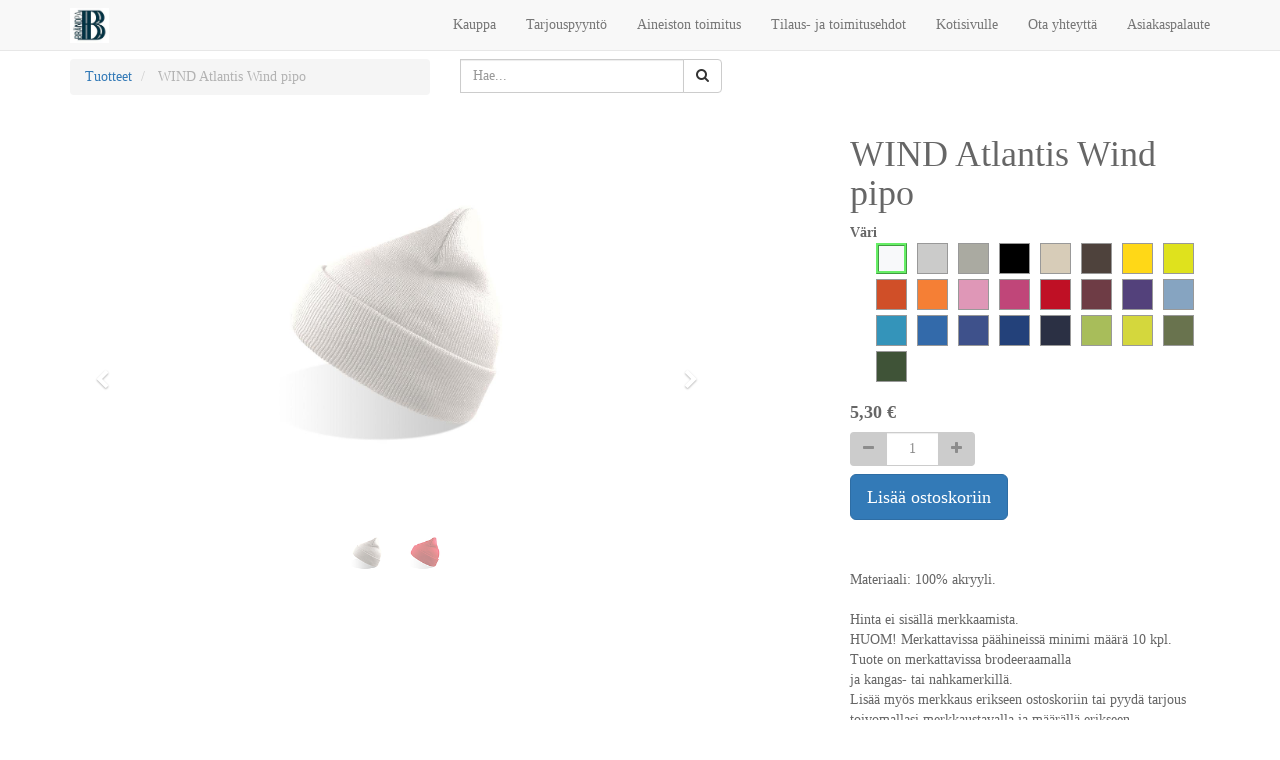

--- FILE ---
content_type: text/html; charset=utf-8
request_url: https://markkinoinninkauppa.fi/shop/product/wind-atlantis-wind-pipo-3053?page=2
body_size: 6547
content:

        
    <!DOCTYPE html>
        <html lang="fi-FI" data-oe-company-name="BRÄNDPA OY" data-website-id="1">
            <head>
                <meta charset="utf-8"/>
                <meta http-equiv="X-UA-Compatible" content="IE=edge,chrome=1"/>
                <meta name="viewport" content="width=device-width, initial-scale=1, user-scalable=no"/>

                <title>WIND Atlantis Wind pipo | Brändpa Oy</title>
                <link type="image/x-icon" rel="shortcut icon" href="/web/image/website/1/favicon/"/>

                <script type="text/javascript">
                    var odoo = {
                        csrf_token: "d416a9784e8a8b85536d8ae72717e19738b770fdo",
                    };
                </script>

                
            <meta name="generator" content="Odoo"/>

            
            
            
            

            <meta property="og:title" content="WIND Atlantis Wind pipo"/>
            <meta property="og:site_name" content="BRÄNDPA OY"/>
            

            
            
                
                    <link rel="alternate" hreflang="fi" href="http://markkinoinninkauppa.fi/shop/product/wind-atlantis-wind-pipo-3053?page=2"/>
                
            

            <script type="text/javascript">
                odoo.session_info = {
                    is_superuser: false,
                    is_frontend: true,
                };
            </script>

            
            <link href="/web/content/2536-e58275a/web.assets_common.0.css" rel="stylesheet"/>
            
            <link href="/web/content/24445-94494bd/web.assets_frontend.0.css" rel="stylesheet"/>
            <link href="/web/content/24446-94494bd/web.assets_frontend.1.css" rel="stylesheet"/>
            
            
            

            
            <script  type="text/javascript" src="/web/content/2539-e58275a/web.assets_common.js"></script>
            
            <script  type="text/javascript" src="/web/content/24447-94494bd/web.assets_frontend.js"></script>
            
            
            
        
                    <meta property="og:type" content="website"/>
                    <meta property="og:url" content="http://markkinoinninkauppa.fi/shop/product/wind-atlantis-wind-pipo-3053?page=2"/>
                    <meta property="og:image" content="http://markkinoinninkauppa.fi/web/image/product.template/3053/image"/>
                    <meta property="og:description" content="Wind pipo"/>
                    <meta name="twitter:card" content="summary_large_image"/>
                    <meta name="twitter:site" content="@BRÄNDPA OY"/>
                    <meta name="twitter:title" content="WIND Atlantis Wind pipo"/>
                    <meta name="twitter:description" content="Wind pipo"/>
                    <meta name="twitter:image" content="http://markkinoinninkauppa.fi/web/image/product.template/3053/image"/>
                
            </head>
            <body>
                
        
        
        
            
            
                
            
        
        
        
        

        
        <div id="wrapwrap" class="">
            <header>
                <div class="navbar navbar-default navbar-static-top">
                    <div class="container">
                        <div class="navbar-header">
                            <button type="button" class="navbar-toggle" data-toggle="collapse" data-target=".navbar-top-collapse">
                                <span class="sr-only">Toggle navigation</span>
                                <span class="icon-bar"></span>
                                <span class="icon-bar"></span>
                                <span class="icon-bar"></span>
                            </button>
                            <a href="/" class="navbar-brand logo">
            <img src="/logo.png" alt="Logo of BRÄNDPA OY" title="BRÄNDPA OY"/>
        </a>
    </div>
                        <div class="collapse navbar-collapse navbar-top-collapse">
                            <ul class="nav navbar-nav navbar-right" id="top_menu">
                                
                                    
    <li>
        <a href="/">
            <span>Kauppa</span>
        </a>
    </li>
    

                                
                                    
    <li>
        <a href="https://www.brandpa.fi/tarjouspyynt%C3%B6" target="_blank">
            <span>Tarjouspyyntö</span>
        </a>
    </li>
    

                                
                                    
    <li>
        <a href="/page/aineiston-toimitus">
            <span>Aineiston toimitus</span>
        </a>
    </li>
    

                                
                                    
    <li>
        <a href="/page/tilaus-ja-toimitusehdot">
            <span>Tilaus- ja toimitusehdot</span>
        </a>
    </li>
    

                                
                                    
    <li>
        <a href="https://www.brandpa.fi/" target="_blank">
            <span>Kotisivulle</span>
        </a>
    </li>
    

                                
                                    
    <li>
        <a href="/page/contactus">
            <span>Ota yhteyttä</span>
        </a>
    </li>
    

                                
                                    
    <li>
        <a href="https://markkinoinninkauppa.fi/survey/start/asiakastyytyvaisyys-1">
            <span>Asiakaspalaute</span>
        </a>
    </li>
    

                                
                                
            <li class="hidden">
                <a href="/shop/cart">
                    <i class="fa fa-shopping-cart"></i>
                    Ostoskori <sup class="my_cart_quantity label label-primary"></sup>
                </a>
            </li>
        
                                
                            </ul>
                        </div>
                    </div>
                </div>
            </header>
            <main>
                
            
            <div itemscope="itemscope" itemtype="http://schema.org/Product" id="wrap" class="js_sale ecom-zoomable zoomodoo-hover">
                <section id="product_detail" class="container mt8 oe_website_sale ">
                    <div class="row">
                        <div class="col-sm-4">
                            <ol class="breadcrumb">
                                <li>
                                    <a href="/shop">Tuotteet</a>
                                </li>
                                
                                <li class="active">
                                    <span>WIND Atlantis Wind pipo</span>
                                </li>
                            </ol>
                        </div>
                        <div class="col-sm-3 mb8">
                            
        <form method="get" action="/shop">
            
            
    <div class="input-group">
        <div class="oe_search">
            <input type="text" name="search" class="search-query form-control oe_search_box" placeholder="Hae..." value=""/>
        </div>
        <span class="input-group-btn">
           <button type="submit" class="btn btn-default oe_search_button"><i class="fa fa-search"></i>
        </button>
        </span>
    </div>

        </form>
    
                        </div>
                        <div id="website_published_button" class="col-sm-3">
                            
                        </div>
                        <div class="col-sm-2 text-right">
                            
        
        <div class="hidden btn-group">
            
            <a href="#" class="dropdown-toggle btn btn-default" data-toggle="dropdown">
                Public Pricelist
                <span class="caret"></span>
            </a>
            <ul class="dropdown-menu" role="menu">
                
            </ul>
        </div>
    
                        </div>
                    </div>
                    <div class="row">
                        <div class="col-sm-7">
                            
                            
                                
                                
                                <div id="o-carousel-product" class="carousel slide" data-ride="carousel" data-interval="0">
                                  <div class="carousel-outer">
                                    <div class="carousel-inner">
                                        <div class="item active" itemprop="image"><img class="img img-responsive product_detail_img js_variant_img" src="/web/image/product.product/25055/image?unique=58d4684" style="" alt="WIND Atlantis Wind pipo" data-zoom="1" data-zoom-image="/web/image/product.product/25055/image?unique=58d4684"/></div>
                                        <div itemprop="image" class="item"><img class="img img-responsive product_detail_img" src="/web/image/product.template/3053/image?unique=3912344" style="" alt="WIND Atlantis Wind pipo" data-zoom="1" data-zoom-image="/web/image/product.template/3053/image?unique=3912344"/></div>
                                        
                                    </div>

                                    
                                        <a class="carousel-control left" href="#o-carousel-product" role="button" data-slide="prev">
                                            <span class="fa fa-chevron-left" aria-hidden="true"></span>
                                            <span class="sr-only">Edellinen</span>
                                        </a>
                                        <a class="carousel-control right" href="#o-carousel-product" role="button" data-slide="next">
                                            <span class="fa fa-chevron-right" aria-hidden="true"></span>
                                            <span class="sr-only">Seuraava</span>
                                        </a>
                                    
                                  </div>

                                  <ol class="carousel-indicators">
                                    <li data-target="#o-carousel-product" data-slide-to="0" class="active">
                                        <img class="img img-responsive js_variant_img_small" src="/website/image/product.product/25055/image/90x90" alt="WIND Atlantis Wind pipo"/>
                                    </li>
                                    <li data-target="#o-carousel-product" data-slide-to="1" class="">
                                        <img class="img img-responsive" src="/website/image/product.template/3053/image/90x90" alt="WIND Atlantis Wind pipo"/>
                                    </li>
                                    
                                  </ol>
                                </div>
                            
                        </div>
                        <div class="col-sm-5 col-lg-4 col-lg-offset-1" id="product_details">
                            <h1 itemprop="name">WIND Atlantis Wind pipo</h1>
                            <span itemprop="url" style="display:none;">http://markkinoinninkauppa.fi/shop/product/wind-atlantis-wind-pipo-3053</span>
                            
                            <form action="/shop/cart/update" class="js_add_cart_variants" method="POST" data-attribute_value_ids="[[25055, [12], 5.3, 5.3], [25057, [42], 5.3, 5.3], [25058, [43], 5.3, 5.3], [25059, [18], 5.3, 5.3], [25060, [39], 5.3, 5.3], [25061, [41], 5.3, 5.3], [25062, [13], 5.3, 5.3], [25063, [97], 5.3, 5.3], [25064, [14], 5.3, 5.3], [25065, [98], 5.3, 5.3], [25066, [26], 5.3, 5.3], [25067, [27], 5.3, 5.3], [25068, [15], 5.3, 5.3], [25069, [28], 5.3, 5.3], [25070, [29], 5.3, 5.3], [25071, [33], 5.3, 5.3], [25072, [30], 5.3, 5.3], [25073, [31], 5.3, 5.3], [25074, [32], 5.3, 5.3], [25075, [102], 5.3, 5.3], [25076, [16], 5.3, 5.3], [25077, [36], 5.3, 5.3], [25078, [34], 5.3, 5.3], [25079, [38], 5.3, 5.3], [25080, [37], 5.3, 5.3]]">
                                <input type="hidden" name="csrf_token" value="50135ffa69b151eb37d0d70caf8058b7c7ce5149o1770002407"/>
                                <div class="js_product">
                                    
                                        <input type="hidden" class="product_id" name="product_id" value="0"/>
                                        
      
      <ul class="list-unstyled js_add_cart_variants nav-stacked" data-attribute_value_ids="[[25055, [12], 5.3, 5.3], [25057, [42], 5.3, 5.3], [25058, [43], 5.3, 5.3], [25059, [18], 5.3, 5.3], [25060, [39], 5.3, 5.3], [25061, [41], 5.3, 5.3], [25062, [13], 5.3, 5.3], [25063, [97], 5.3, 5.3], [25064, [14], 5.3, 5.3], [25065, [98], 5.3, 5.3], [25066, [26], 5.3, 5.3], [25067, [27], 5.3, 5.3], [25068, [15], 5.3, 5.3], [25069, [28], 5.3, 5.3], [25070, [29], 5.3, 5.3], [25071, [33], 5.3, 5.3], [25072, [30], 5.3, 5.3], [25073, [31], 5.3, 5.3], [25074, [32], 5.3, 5.3], [25075, [102], 5.3, 5.3], [25076, [16], 5.3, 5.3], [25077, [36], 5.3, 5.3], [25078, [34], 5.3, 5.3], [25079, [38], 5.3, 5.3], [25080, [37], 5.3, 5.3]]">
        
          <li>

            <strong>Väri</strong>

            

            

            
              <ul class="list-inline">
                  
                  <li>
                      <label style="background-color:#f8f9fa" class="css_attribute_color active">
                        <input type="radio" class="js_variant_change" checked="checked" name="attribute-3053-3" value="12" title="Valkoinen"/>
                      </label>
                      
                  </li><li>
                      <label style="background-color:#cbcbca" class="css_attribute_color ">
                        <input type="radio" class="js_variant_change" name="attribute-3053-3" value="42" title="Vaaleanharmaa"/>
                      </label>
                      
                  </li><li>
                      <label style="background-color:#aaaaa1" class="css_attribute_color ">
                        <input type="radio" class="js_variant_change" name="attribute-3053-3" value="43" title="Harmaa"/>
                      </label>
                      
                  </li><li>
                      <label style="background-color:#000000" class="css_attribute_color ">
                        <input type="radio" class="js_variant_change" name="attribute-3053-3" value="18" title="Musta"/>
                      </label>
                      
                  </li><li>
                      <label style="background-color:#d7ccb8" class="css_attribute_color ">
                        <input type="radio" class="js_variant_change" name="attribute-3053-3" value="39" title="Beige"/>
                      </label>
                      
                  </li><li>
                      <label style="background-color:#4e423c" class="css_attribute_color ">
                        <input type="radio" class="js_variant_change" name="attribute-3053-3" value="41" title="Ruskea"/>
                      </label>
                      
                  </li><li>
                      <label style="background-color:#ffd817" class="css_attribute_color ">
                        <input type="radio" class="js_variant_change" name="attribute-3053-3" value="13" title="Keltainen"/>
                      </label>
                      
                  </li><li>
                      <label style="background-color:#dfe21d" class="css_attribute_color ">
                        <input type="radio" class="js_variant_change" name="attribute-3053-3" value="97" title="Huomio keltainen"/>
                      </label>
                      
                  </li><li>
                      <label style="background-color:#d04f28" class="css_attribute_color ">
                        <input type="radio" class="js_variant_change" name="attribute-3053-3" value="14" title="Oranssi"/>
                      </label>
                      
                  </li><li>
                      <label style="background-color:#f57f35" class="css_attribute_color ">
                        <input type="radio" class="js_variant_change" name="attribute-3053-3" value="98" title="Huomio oranssi"/>
                      </label>
                      
                  </li><li>
                      <label style="background-color:#df97b7" class="css_attribute_color ">
                        <input type="radio" class="js_variant_change" name="attribute-3053-3" value="26" title="Pinkki"/>
                      </label>
                      
                  </li><li>
                      <label style="background-color:#c04679" class="css_attribute_color ">
                        <input type="radio" class="js_variant_change" name="attribute-3053-3" value="27" title="Fuksia"/>
                      </label>
                      
                  </li><li>
                      <label style="background-color:#bf1025" class="css_attribute_color ">
                        <input type="radio" class="js_variant_change" name="attribute-3053-3" value="15" title="Punainen"/>
                      </label>
                      
                  </li><li>
                      <label style="background-color:#6e3c45" class="css_attribute_color ">
                        <input type="radio" class="js_variant_change" name="attribute-3053-3" value="28" title="Viininpunainen"/>
                      </label>
                      
                  </li><li>
                      <label style="background-color:#53417b" class="css_attribute_color ">
                        <input type="radio" class="js_variant_change" name="attribute-3053-3" value="29" title="Violetti"/>
                      </label>
                      
                  </li><li>
                      <label style="background-color:#86a4c1" class="css_attribute_color ">
                        <input type="radio" class="js_variant_change" name="attribute-3053-3" value="33" title="Vaaleansininen"/>
                      </label>
                      
                  </li><li>
                      <label style="background-color:#3494ba" class="css_attribute_color ">
                        <input type="radio" class="js_variant_change" name="attribute-3053-3" value="30" title="Turkoosi"/>
                      </label>
                      
                  </li><li>
                      <label style="background-color:#336aaa" class="css_attribute_color ">
                        <input type="radio" class="js_variant_change" name="attribute-3053-3" value="31" title="Keskisininen"/>
                      </label>
                      
                  </li><li>
                      <label style="background-color:#3e518b" class="css_attribute_color ">
                        <input type="radio" class="js_variant_change" name="attribute-3053-3" value="32" title="Syvänsininen"/>
                      </label>
                      
                  </li><li>
                      <label style="background-color:#23417a" class="css_attribute_color ">
                        <input type="radio" class="js_variant_change" name="attribute-3053-3" value="102" title="Royal sininen"/>
                      </label>
                      
                  </li><li>
                      <label style="background-color:#2b3044" class="css_attribute_color ">
                        <input type="radio" class="js_variant_change" name="attribute-3053-3" value="16" title="Navy"/>
                      </label>
                      
                  </li><li>
                      <label style="background-color:#a8bd5a" class="css_attribute_color ">
                        <input type="radio" class="js_variant_change" name="attribute-3053-3" value="36" title="Kirkas vihreä"/>
                      </label>
                      
                  </li><li>
                      <label style="background-color:#d4d73d" class="css_attribute_color ">
                        <input type="radio" class="js_variant_change" name="attribute-3053-3" value="34" title="Huomio vihreä"/>
                      </label>
                      
                  </li><li>
                      <label style="background-color:#69734e" class="css_attribute_color ">
                        <input type="radio" class="js_variant_change" name="attribute-3053-3" value="38" title="Armeijan vihreä"/>
                      </label>
                      
                  </li><li>
                      <label style="background-color:#3f5337" class="css_attribute_color ">
                        <input type="radio" class="js_variant_change" name="attribute-3053-3" value="37" title="Tummanvihreä"/>
                      </label>
                      
                  </li>
              </ul>
            

          </li>
        
      </ul>
    
                                    
                                    
      <div itemprop="offers" itemscope="itemscope" itemtype="http://schema.org/Offer" class="product_price mt16">
          <h4 class="oe_price_h4 css_editable_mode_hidden">
              <span data-oe-type="monetary" data-oe-expression="compute_currency(product.website_public_price)" class="text-danger oe_default_price" style="display: none;"><span class="oe_currency_value">5,30</span> €</span>
              <b data-oe-type="monetary" data-oe-expression="product.website_price" class="oe_price" style="white-space: nowrap;"><span class="oe_currency_value">5,30</span> €</b>
              <span itemprop="price" style="display:none;">5.3</span>
              <span itemprop="priceCurrency" style="display:none;">EUR</span>
          </h4>
          <h4 class="css_non_editable_mode_hidden decimal_precision" data-precision="2">
            <span><span class="oe_currency_value">5,30</span> €</span>
          </h4>
          <h4 class="hidden oe_not_available bg-warning">Tuotetta ei saatavilla</h4>
      </div>
    
                                    <p class="css_not_available_msg bg-danger" style="padding: 15px;">Tuotetta ei saatavilla</p>
                                    <div class="css_quantity input-group oe_website_spinner" contenteditable="false">
            <a class="mb8 input-group-addon js_add_cart_json" href="#">
                <i class="fa fa-minus"></i>
            </a>
            <input type="text" class="form-control quantity" data-min="1" name="add_qty" value="1"/>
            <a class="mb8 input-group-addon float_left js_add_cart_json" href="#">
                <i class="fa fa-plus"></i>
            </a>
        </div>
      <a id="add_to_cart" class="btn btn-primary btn-lg mt8 js_check_product a-submit" href="#">Lisää ostoskoriin</a>
                                </div>
                            </form>
                            
                             <p class="text-muted">
                              <br/>
                              <br/>
                              
                            </p>
        
                             <span>Materiaali: 100% akryyli.<br>
<br>
Hinta ei sisällä merkkaamista.<br>
HUOM! Merkattavissa päähineissä minimi määrä 10 kpl.<br>
Tuote on merkattavissa brodeeraamalla<br>
ja kangas- tai nahkamerkillä.<br>
Lisää myös merkkaus erikseen ostoskoriin tai pyydä tarjous toivomallasi merkkaustavalla ja määrällä erikseen.</span>
                            
                            
                            
                            
                            
                           
                           <hr/>
                            <div>
                                <p class="text-muted">Wind pipo</p><p class="text-muted">
                
                    
                
            </p>
        
            
                            </div>
                            <hr/> 
                           </div>
                    </div>
                </section>
                
                
        
            </div>
        
            </main>
            <footer>
                <div id="footer" class="container hidden-print">
      <div class="row">
        <div class="col-md-4 col-lg-3">
          <h4>
            <font style="color: rgb(156, 0, 0);">
              <i>Verkkokauppa info</i>
            </font>
          </h4>
          <ul class="list-unstyled" id="products">
            <li>
              <a href="https://markkinoinninkauppa.fi/shop" data-original-title="" title="">
                <font class="text-epsilon" style="">Kauppa&nbsp;</font>
              </a>
            </li>
            <li>
              <font class="text-primary" style="">
                <a href="https://markkinoinninkauppa.fi/page/tilaus-ja-toimitusehdot">
                  <font class="text-epsilon" style="" data-original-title="" title="">Tilaus- ja toimitusehdot&nbsp;</font>
                </a>
              </font>
            </li>
            <li>
              <font class="text-primary" style="">
                <a href="https://markkinoinninkauppa.fi/page/aineiston-toimitus">
                  <font class="text-epsilon" style="" data-original-title="" title="">Aineiston toimitus</font>
                </a>
              </font>
              <font class="text-primary" style="">
                <a href="https://markkinoinninkauppa.fi/page/aineiston-toimitus"> </a>
              </font>
            </li>
            <li>
              <font class="text-primary" style="">
                <a href="http://40.113.77.190:8069/page/aineiston-toimitus">
                  <font class="text-epsilon" style="">
                    <br/>
                  </font>
                </a>
              </font>
            </li>
            <li>
              <font class="text-primary" style="">
                <font class="text-epsilon" style="">Y-tunnus 2753811-8<a href="http://40.113.77.190:8069/page/aineiston-toimitus"><br/></a></font>
                <a href="http://40.113.77.190:8069/page/tilaus-ja-toimitusehdot"></a>
              </font>
              <a href="http://40.113.77.190:8069/" data-original-title="" title="" style="background-color: rgb(248, 248, 248); color: rgb(35, 82, 124); text-decoration-line: underline; outline: -webkit-focus-ring-color auto 5px; outline-offset: -2px;">
                <br data-original-title="" title=""/>
              </a>
            </li>
          </ul>
        </div>
        <div class="col-md-4  col-lg-3" id="info">
          <h4>
            <font style="color: rgb(156, 0, 0);">
              <i>Ole meihin yhteydessä</i>
            </font>
          </h4>
          <ul class="list-unstyled">
            <li>
              <a href="https://markkinoinninkauppa.fi/page/contactus" data-original-title="" title=""> Ota yhteyttä </a>
            </li>
          </ul>
          <ul class="list-unstyled">
            <li>
              <i class="fa fa-phone"></i>
              <span>050 551 5958</span>
            </li>
            <li>
              <i class="fa fa-envelope"></i>
              <span>myynti@brandpa.fi</span>
            </li>
          </ul>
          <h2>
            
            
            
            
            
            
          </h2>
        <h4 class="payment_method_title">
      <font style="color: rgb(156, 0, 0);">
        <i>Maksutapa</i>
      </font>
    </h4>
    <ul class="payment_method_list list-inline">
      
        <li>
          <span><img class="img img-responsive" src="/web/image/payment.acquirer/5/image_small?unique=8bfade2" style="" alt="Lasku"/></span>
        </li>
      
    </ul>
  </div>
        <div class="col-md-4 col-lg-5 col-lg-offset-1">
          <h4>
            <span>BRÄNDPA OY</span>
            <small> - <a href="/page/website.aboutus"><font class="text-epsilon" style="">Tietoa meistä</font></a></small>
          </h4>
          <div>
            <p>
              <font class="text-epsilon" style="">Tervetuloa Brändpan mainostuotteiden verkkokauppaan! Olemme intohimoinen tiimi, tavoitteenamme parantaa kaikkien elämää luomalla markkinoita ravistelevia tuotteita. Me rakennamme loistavia tuotteita ratkoaksemme liiketoimintasi ongelmia. <a href="http://www.markkinoinninkauppa.fi">www.markkinoinninkauppa.fi</a> on meidän erillinen verkkokauppa, voit tutustua meihin lisää kotisivuiltamme <a href="http://www.brandpa.fi">www.brandpa.fi&nbsp;</a></font>
            </p>
            <p>
              <font class="text-epsilon" style="">Tuotteemme ovat suunniteltu erityisesti pienille ja keskisuurille yrityksille, jotka haluavat tehostaa toimintaansa ja saada yrityksensä todella näkyviin. Meiltä graafinen suunnittelu, sisällöntuotanto, yritysten palvelupaketit, tekstiilit, työvaatteet ja niiden logo painatukset, näkyvyystuotteet kuten kyltit, teipit sekä ajoneuvoteippaukset, valomainokset, tulosteet ja lahjatavarat. Toimipiste; Joensuu&nbsp;(Itä-Suomi), verkkokaupan tuotteiden alueena luonnollisesti koko Suomi! Tutustu meihin myös somessa!</font>
            </p>
            <div class="oe_share s_share">
              <h3>&nbsp;<a class="oe_share_facebook" href="http://facebook.com/mainostoimistobrandpa"><i class="fa fa-facebook-square"></i></a>
            <a target="_Blank" class="oe_share_twitter" href="https://twitter.com/intent/tweet?text=Contact%20us%20%7C%20Br%C3%A4ndpa%20Oy&amp;url=https%3A%2F%2Fmarkkinoinninkauppa.fi%2Fpage%2Fcontactus%23scrollTop%3D0" data-original-title="" title=""></a>
            <a class="oe_share_linkedin" href="https://www.instagram.com/mainostoimistobrandpa/"><span class="fa fa-instagram fa-1x" style=""></span></a>
            <a target="_Blank" class="oe_share_google" href="https://plus.google.com/share?url=https%3A%2F%2Fmarkkinoinninkauppa.fi%2Fpage%2Fcontactus%23scrollTop%3D0" data-original-title="" title=""></a>
            <a href="mailto:?body=https%3A%2F%2Fmarkkinoinninkauppa.fi%2Fpage%2Fcontactus%23scrollTop%3D0&amp;subject=Contact%20us%20%7C%20Br%C3%A4ndpa%20Oy" data-original-title="" title=""></a>
        </h3>
            </div>
          </div>
          
  

        </div>
      </div>
    </div>
  <div class="container mt16 mb8">
                <div class="pull-right">
                                                    </div>
                <div class="pull-left text-muted">
                                                      Copyright &copy; <span>BRÄNDPA OY</span></div>
            </div>
        </footer>
        </div>
        
        
    
            </body>
        </html>
    

    